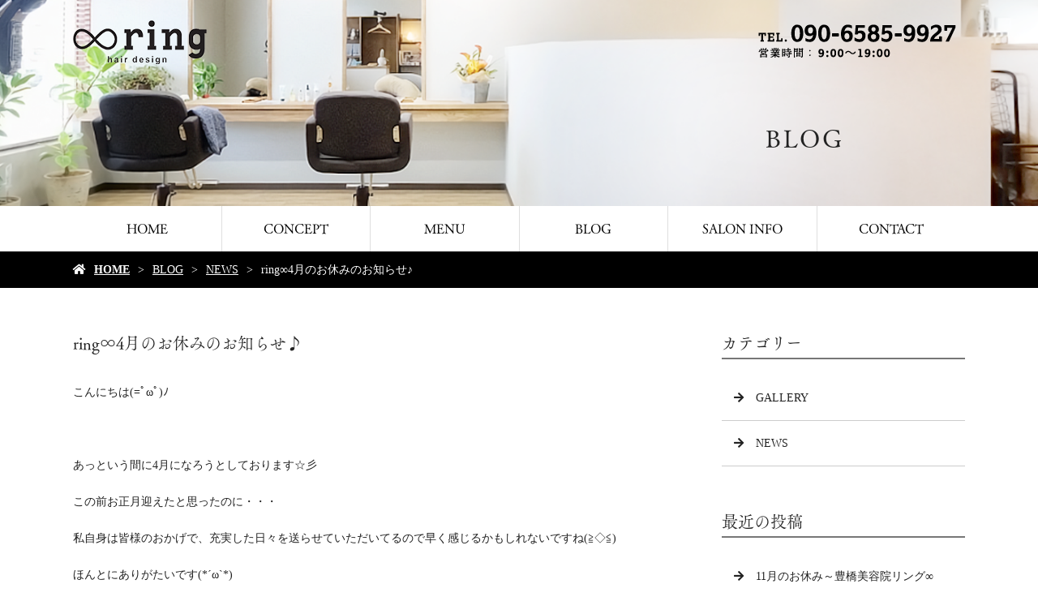

--- FILE ---
content_type: text/html; charset=UTF-8
request_url: https://www.hair-design-ring.jp/ring%E2%88%9E4%E6%9C%88%E3%81%AE%E3%81%8A%E4%BC%91%E3%81%BF%E3%81%AE%E3%81%8A%E7%9F%A5%E3%82%89%E3%81%9B%E2%99%AA/
body_size: 5823
content:
<!doctype html>
<html lang="ja">
<head>
	<meta charset="UTF-8">
	<meta name="viewport" content="width=device-width,initial-scale=1">
	<meta name="format-detection" content="telephone=no,address=no,email=no">
	<meta http-equiv="X-UA-Compatible" content="IE=edge">
	
	<title>ring∞4月のお休みのお知らせ♪ | 豊橋市にある美容室ring</title>
	<meta name="keywords" content="豊橋市,美容室,美容院,プライベートサロン">
	<meta name="description" content="美容室ringは、カウンセリングから仕上げまでマンツーマンで行う豊橋市のプライベートヘアサロンです。その時間のお客様はあなた一人。周りの目を気にすることなく、ゆったりとした時間をお楽しみいただけます。">

	<link rel='dns-prefetch' href='//webfont.fontplus.jp' />
<link rel='dns-prefetch' href='//use.fontawesome.com' />
<link rel='dns-prefetch' href='//s.w.org' />
<link rel='stylesheet' id='wp-block-library-css'  href='/wp-includes/css/dist/block-library/style.min.css?ver=5.2.21' type='text/css' media='all' />
<link rel='stylesheet' id='dashicons-css'  href='/wp-includes/css/dashicons.min.css?ver=5.2.21' type='text/css' media='all' />
<link rel='stylesheet' id='xo-event-calendar-css'  href='/wp-content/plugins/xo-event-calendar/css/xo-event-calendar.css?ver=2.1.2' type='text/css' media='all' />
<link rel='stylesheet' id='share_s-design-css'  href='/wp-content/themes/Template/design.css?ver=5.2.21' type='text/css' media='all' />
<link rel='stylesheet' id='share_s-single-css'  href='/wp-content/themes/Template/assets/css/single_layout.css?ver=5.2.21' type='text/css' media='all' />
<link rel='stylesheet' id='animation_css-css'  href='/wp-content/themes/Template/assets/css/animation.css?ver=5.2.21' type='text/css' media='all' />
<link rel='stylesheet' id='share_s-modal-video-css'  href='/wp-content/themes/Template/assets/css/modal-video.min.css?ver=5.2.21' type='text/css' media='all' />
<link rel='stylesheet' id='share_s-slick-css'  href='/wp-content/themes/Template/assets/library/slick/slick-theme.css?ver=5.2.21' type='text/css' media='all' />
<link rel='stylesheet' id='share_s-slick-theme-css'  href='/wp-content/themes/Template/assets/library/slick/slick.css?ver=5.2.21' type='text/css' media='all' />
<link rel='stylesheet' id='share_s-drawer-css'  href='/wp-content/themes/Template/assets/css/drawer.css?ver=5.2.21' type='text/css' media='all' />
<link rel='stylesheet' id='share_fontawesome-css'  href='https://use.fontawesome.com/releases/v5.0.6/css/all.css?ver=5.2.21' type='text/css' media='all' />
<link rel='stylesheet' id='jquery-ui-smoothness-css'  href='/wp-content/plugins/contact-form-7/includes/js/jquery-ui/themes/smoothness/jquery-ui.min.css?ver=1.11.4' type='text/css' media='screen' />
<script type='text/javascript' src='/wp-includes/js/jquery/jquery.js?ver=1.12.4-wp'></script>
<script type='text/javascript' src='/wp-includes/js/jquery/jquery-migrate.min.js?ver=1.4.1'></script>
<script type='text/javascript'>
/* <![CDATA[ */
var xo_event_calendar_object = {"ajax_url":"https:\/\/www.hair-design-ring.jp\/wp-admin\/admin-ajax.php","action":"xo_event_calendar_month"};
/* ]]> */
</script>
<script type='text/javascript' src='/wp-content/plugins/xo-event-calendar/js/ajax.js?ver=2.1.2'></script>
<link rel='https://api.w.org/' href='/wp-json/' />
<link rel="EditURI" type="application/rsd+xml" title="RSD" href="/xmlrpc.php?rsd" />
<link rel="wlwmanifest" type="application/wlwmanifest+xml" href="/wp-includes/wlwmanifest.xml" /> 
<link rel='prev' title='オープンから半年♪豊橋美容室リング∞' href='/%e3%82%aa%e3%83%bc%e3%83%97%e3%83%b3%e3%81%8b%e3%82%89%e5%8d%8a%e5%b9%b4%e2%99%aa%e8%b1%8a%e6%a9%8b%e7%be%8e%e5%ae%b9%e5%ae%a4%e3%83%aa%e3%83%b3%e3%82%b0%e2%88%9e/' />
<link rel='next' title='コロナウイルス対策～豊橋美容院リング∞～' href='/%e3%82%b3%e3%83%ad%e3%83%8a%e3%82%a6%e3%82%a4%e3%83%ab%e3%82%b9%e5%af%be%e7%ad%96%ef%bd%9e%e8%b1%8a%e6%a9%8b%e7%be%8e%e5%ae%b9%e9%99%a2%e3%83%aa%e3%83%b3%e3%82%b0%e2%88%9e%ef%bd%9e/' />
<link rel="canonical" href="/ring%e2%88%9e4%e6%9c%88%e3%81%ae%e3%81%8a%e4%bc%91%e3%81%bf%e3%81%ae%e3%81%8a%e7%9f%a5%e3%82%89%e3%81%9b%e2%99%aa/" />
<link rel='shortlink' href='/?p=721' />
<link rel="alternate" type="application/json+oembed" href="/wp-json/oembed/1.0/embed?url=https%3A%2F%2Fwww.hair-design-ring.jp%2Fring%25e2%2588%259e4%25e6%259c%2588%25e3%2581%25ae%25e3%2581%258a%25e4%25bc%2591%25e3%2581%25bf%25e3%2581%25ae%25e3%2581%258a%25e7%259f%25a5%25e3%2582%2589%25e3%2581%259b%25e2%2599%25aa%2F" />
<link rel="alternate" type="text/xml+oembed" href="/wp-json/oembed/1.0/embed?url=https%3A%2F%2Fwww.hair-design-ring.jp%2Fring%25e2%2588%259e4%25e6%259c%2588%25e3%2581%25ae%25e3%2581%258a%25e4%25bc%2591%25e3%2581%25bf%25e3%2581%25ae%25e3%2581%258a%25e7%259f%25a5%25e3%2582%2589%25e3%2581%259b%25e2%2599%25aa%2F&#038;format=xml" />
<!--GoogleAnalyticsStart-->
<!-- Global site tag (gtag.js) - Google Analytics -->
<script async src="https://www.googletagmanager.com/gtag/js?id=UA-153992849-1"></script>
<script>
  window.dataLayer = window.dataLayer || [];
  function gtag(){dataLayer.push(arguments);}
  gtag('js', new Date());

  gtag('config', 'UA-153992849-1');
  gtag('config', 'G-7TZFB0FQL6');
</script>

<!--GoogleAnalyticsEnd--><link rel="Shortcut Icon" type="image/x-icon" href="/favicon.png" />
<style type="text/css">h2,h3,h4,.globalNav,.footerNav,.sub-title,.webFont {font-family: "FOT-筑紫Aオールド明朝 Pr6 R";}body {color:#222222;}.design_button_type1 .button {color:#ffffff;background:#0a0a0a;border: solid 2px #0a0a0a;}.design_button_type1 .button:hover {color:#0a0a0a;background:#ffffff;border: solid 2px #0a0a0a;}.blog-side-nav a { color:#222222;}.breadcrumb a {color:#222222;}</style>		<style type="text/css" id="wp-custom-css">
			footer {
    background: url(/images/footer_bg.jpg) repeat-x left bottom !important;
}
.footer_copy {
    color: #fff;
    opacity: 1;
}

.breadcrumb {
    background: #000;
    color: #fff;
}
.breadcrumb a {
    color: #fff;
}

.page-home .bnr-area,
.page-information .bnr-area,
.page-menu .bnr-area,
.page-concept .bnr-area{
	margin-top:0;
}
table.original-table th {
	background:#000;
}

@media only screen and (min-width: 768px){
	.main-image {
		margin-top: -104px;
	}
}

.lower-main-image .title-wrapper {
	background-color:transparent;
	text-align:right;
	padding-right:100px;
}
.custom_h3 {
	font-size:2.4rem;
	line-height:1.2;
}

#menu_common {
	background:url(/images/common_bg.jpg) no-repeat center top/cover;
	padding:80px 0;
}
#menu_common .common-contents p + p {
	margin-top:40px;
	color:#fff;
}

.sub_h3 {
	margin-bottom:80px;
}
.sub_h4 {
	margin-top:0;
	margin-bottom:50px;
}
.attention {
	text-align:right;
	font-size:1.2rem;
}

#index_01 {
    padding: 218px 0 22px;
}
#index_01 .content-wrapper {
    position: relative;
}
#index_01 .image {
	position:absolute;
	top:-61px;
	right:-180px;
	z-index:5;
} 
#index_01 .head_txt {
    position: absolute;
    background: url(/images/index_01_bg02.png) no-repeat;
    padding: 218px 0 103px 223px;
    top: -218px;
    margin-left: -184px;
	z-index:10;
}
#index_01 .index01_content {
	position:relative;
	z-index:10;
	background:#fff;
	width:520px;
	padding:40px;
	margin-top:120px;
}
#index_01 .index01_content .content-child-button {
	margin-top:20px;
}
#index_01 .index01_content .content-child-button a {
	text-decoration:none;
}

.index_02_content {
	border:1px solid #000;
	padding:32px;
}
.index_02_content ul {
	display:flex;
	justify-content:space-between;
}
.index_02_content ul + ul {
	margin-top:32px;
} 
.index_02_content li {
	width:calc(33% - 16px);
}

#index_02 .content-child-button {
	width:50%;
	margin-top:32px;
}
#index_02 .content-child-button a {
	text-decoration:none;
}

#concept_01 .contents-num1 {
	background:url(/images/concept_01_bg02.jpg) no-repeat right 105px top 81px #fff;
	padding:30px;
}

.menu_table {
	margin-top:0;
	display:flex;
	width:100%;
	flex-wrap:wrap;
}
.menu_table +.menu_table {
	margin-top:50px;
}
/*
#concept_03 {
	background:url(/images/concept_03_bg03.jpg) no-repeat right top 120px,url(/images/concept_03_bg01.jpg) no-repeat top center #f7f7f7;
	padding:120px 25px 0;
}
*/
#concept_03 .section-child-num0 {
	padding:225px 0 50px;
	position:relative;
}
#concept_03 .contents-num0 {
	width:525px;
	margin-bottom:0;
	position:relative;
	z-index:10;
}
#concept_03 .float_img {
	padding:80px 0 0 0 ;
	position:absolute;
	top:0;
	right:0;
	margin-top:0;
	z-index:5;
}

.page-concept .section-parallax {
	margin-bottom:0;
}
.menu_table dt {
	width:50%;
	line-height:1.4;
}
.menu_table dt .main {
	font-weight:bold;
	margin-bottom:0;
}
.menu_table dt .sub {
	font-size:1.2rem;
}

.menu_table dd {
	display:flex;
	align-items:center;
	justify-content:center;
}

.menu_table dt,
.menu_table dd {
	padding:10px 0;
	border-bottom:1px dotted #000;
}

.menu_table .head {
	font-family: "FOT-筑紫Aオールド明朝 Pr6 R";
	text-align:center;
	font-size:1.6rem;
	padding-bottom:10px;
	border-bottom:2px solid #000;
}

.table_column_two dd {
		width:50%;
	justify-content:flex-end;
}
.table_column_two dt:first-of-type,
.table_column_two dd:first-of-type {
	border-top:solid 2px #000;
} 
.table_column_three dd {
		width:calc(50% / 2);
}
.table_column_four dd {
		width:calc(50% / 3);
}

@media screen and (max-width: 767px){
	#index_01 {
    padding: 0;
}
	#index_01 .image {
	position:unset;
} 
#index_01 .head_txt {
    position: relative;
    padding: 20px;
    margin: -50px auto 0;
	width:90%;
	background:#fff;
	top:0;
}
#index_01 .index01_content {
	width:90%;
	padding:20px;
	margin:0 auto;
}
	
	.index_02_content {
	padding:16px;
}
.index_02_content ul + ul {
	margin-top:16px;
} 
.index_02_content li {
	width:calc(33% - 8px);
}

#index_02 .content-child-button {
	margin-top:16px;
}
	
	#concept_01 .contents-num1 {
	background:#fff;
}
	#concept_03 {
	background:url(/images/concept_03_bg01.jpg) no-repeat top center #f7f7f7;
	padding:120px 25px 0;
		margin-bottom:0;
}
	#concept_03 .float_img {
	padding: 0;
	position:unset;
		margin-top:50px;
}
	#concept_03 .section-child-num0 {
	padding-top:195px;
}
	
	
	.lower-main-image .title-wrapper {
	padding-right:50px;
}
	.menu_table dt {
	width:100%;
		border-bottom:none;
		padding-bottom:0;
}
	.menu_table dt.head {
		border-bottom:none;
		padding:0;
}
	.table_column_two dd {
		width:100%;
}
	.table_column_three dd {
		width:calc(100% / 2);
}
	.table_column_four dd {
	width:calc(100% / 3);
}
	.table_column_two dd:first-of-type{
	border-top:none;
} 
}


/* =========================

納品後修正_20191210_千崎

========================= */
#information_01 tr {
	border-bottom: #ccc 1px solid;
}

#information_01 tr:last-child {
	border: none;
}

#information_01 th {
	background: none;
	border: none;
	width: 30%;
	font-weight: bold;
}

#information_01 td {
	background: none;
	border: none;
	text-align: left;
}


@media only screen and (max-width: 767px){
	#information_01 th {
		padding: 0;
		padding-top: 2%;
		font-size: 1.4rem;
	}

	#information_01 td {
		padding: 0;
		padding-bottom: 2%;
	}


	#concept_03 {
		background:none;
		padding:0px 12.5px;
	}

	#concept_03 .section-child-num0 {
		padding-top: 70px;
	}
}


		</style>
		
</head>

<body id="top" class="body_wrapper drawer drawer--top page-ring%e2%88%9e4%e6%9c%88%e3%81%ae%e3%81%8a%e4%bc%91%e3%81%bf%e3%81%ae%e3%81%8a%e7%9f%a5%e3%82%89%e3%81%9b%e2%99%aa design_button_type1">


<header class="header_type1 navi_position2 align-horizontal">
	
		<section class="mobile-header">
		<div class="drawer-toggle icon-hamburger">
			<span class="top"></span>
			<span class="middle"></span>
			<span class="bottom"></span>
			<span class="menu">MENU</span>
		</div>
		<div class="drawer-contain">
			<div>
			<p class="logo"><a href="/"><img src="/wp-content/uploads/2019/12/logo.png"></a></p>
			<nav class="mobileNav"><ul id="menu-global" class=""><li><a href="/">HOME</a></li>
<li><a href="/concept/">CONCEPT</a></li>
<li><a href="/menu/">MENU</a></li>
<li class="menu-has-children"><a href="/blog/">BLOG</a>
<ul class="sub-menu">
	<li><a href="/category/carousel/">GALLERY</a></li>
	<li><a href="/category/blog_news/">NEWS</a></li>
</ul>
</li>
<li><a href="/information/">SALON INFO</a></li>
<li><a href="/contact/">CONTACT</a></li>
</ul></nav>			</div>
		</div>
	</section>
		
	
	<section class="header-wrapper main-iamge-hero adjust-header-hegiht">
		<div class="header-face">
			<div class="header-face-inner content-width">
				<h1 class="logo"><a href="/"><img src="/wp-content/uploads/2019/12/logo.png" alt="ring∞4月のお休みのお知らせ♪ | 豊橋市にある美容室ring"></a></h1>

				<p class="tel"><a href="/contact"><img src="/wp-content/uploads/2019/12/tel.png"></a></p>			</div>
		</div>

		<div class="main-image lower-main-image"><div class="main-image-inner"><h2 class="title-wrapper"><p>BLOG</p></h2><p><img class="object-fit-img" src="/wp-content/uploads/2019/12/main_lower.png" /></p></div></div>
	</section>

	<nav class="globalNav"><ul id="menu-global-1" class="globalNav-bottom content-width globalNav-wrapper"><li><a href="/">HOME</a></li>
<li><a href="/concept/">CONCEPT</a></li>
<li><a href="/menu/">MENU</a></li>
<li class="menu-has-children"><a href="/blog/">BLOG</a>
<ul class="sub-menu">
	<li><a href="/category/carousel/">GALLERY</a></li>
	<li><a href="/category/blog_news/">NEWS</a></li>
</ul>
</li>
<li><a href="/information/">SALON INFO</a></li>
<li><a href="/contact/">CONTACT</a></li>
</ul></nav>
<div class="breadcrumb"><ul><li><a href="/">HOME</a></li><li><a href="/blog">BLOG</a></li><li><a href="/category/blog_news/" rel="category tag">NEWS</a></li><li>ring∞4月のお休みのお知らせ♪</li></ul></div></header>
<main class="single-main">

	
	
	
<section class="section-wrapper">
	<div class="content-wrapper blog-wrapper">

		<div class="article-wrapper ">

		<div class="article-wrapper-inner">
		<h3>ring∞4月のお休みのお知らせ♪</h3><div class="blog-content"><p>こんにちは(=ﾟωﾟ)ﾉ</p>
<p>&nbsp;</p>
<p>あっという間に4月になろうとしております☆彡</p>
<p>この前お正月迎えたと思ったのに・・・</p>
<p>私自身は皆様のおかげで、充実した日々を送らせていただいてるので早く感じるかもしれないですね(≧◇≦)</p>
<p>ほんとにありがたいです(*´ω`*)</p>
<p>&nbsp;</p>
<p>&nbsp;</p>
<p>さて</p>
<p>ring∞4月のお休みのお知らせ♪です</p>
<p>&nbsp;</p>
<p>☆3日（金）</p>
<p>★8日（水）</p>
<p>☆14日（火）</p>
<p>★23日（木）</p>
<p>☆29日（水）</p>
<p><img class="alignnone size-medium wp-image-720" src="/wp-content/uploads/2020/03/IMG_20200330_144347_800-300x300.jpg" alt="" width="300" height="300" /></p>
<p>となっておりますので、よろしくお願いいたします(^_-)-☆</p>
<p>&nbsp;</p>
</div><ul class="single-pager"><li><a class="text-deco" href="/%e3%82%aa%e3%83%bc%e3%83%97%e3%83%b3%e3%81%8b%e3%82%89%e5%8d%8a%e5%b9%b4%e2%99%aa%e8%b1%8a%e6%a9%8b%e7%be%8e%e5%ae%b9%e5%ae%a4%e3%83%aa%e3%83%b3%e3%82%b0%e2%88%9e/" rel="prev">« 前の記事へ</a></li><li><a href="/blog" class="text-deco">一覧に戻る</a></li><li><a class="text-deco" href="/%e3%82%b3%e3%83%ad%e3%83%8a%e3%82%a6%e3%82%a4%e3%83%ab%e3%82%b9%e5%af%be%e7%ad%96%ef%bd%9e%e8%b1%8a%e6%a9%8b%e7%be%8e%e5%ae%b9%e9%99%a2%e3%83%aa%e3%83%b3%e3%82%b0%e2%88%9e%ef%bd%9e/" rel="next">次の記事へ »</a></li></ul>
		</div>
		
		</div>
			
			<aside class="blog-side">
		<div class="blog-side-wapper">
			<p class="sub-title">カテゴリー</p>
			<div class="blog-side-nav-wrapper"><nav class="blog"><ul id="menu-blog" class="blog-side-nav"><li><a href="/category/carousel/">GALLERY</a></li>
<li><a href="/category/blog_news/">NEWS</a></li>
</ul></nav>			</div>
		</div>
		<div class="blog-side-wapper">
			<p class="sub-title">最近の投稿</p>
			<div class="blog-side-nav-wrapper">
										<ul class="blog-side-nav">
														<li><a href="/11%e6%9c%88%e3%81%ae%e3%81%8a%e4%bc%91%e3%81%bf%ef%bd%9e%e8%b1%8a%e6%a9%8b%e7%be%8e%e5%ae%b9%e9%99%a2%e3%83%aa%e3%83%b3%e3%82%b0%e2%88%9e/" title="11月のお休み～豊橋美容院リング∞">11月のお休み～豊橋美容院リング∞</a></li>
														<li><a href="/10%e6%9c%88%e3%81%ae%e3%81%8a%e4%bc%91%e3%81%bf%ef%bd%9e%e3%81%8a%e3%81%8b%e3%81%92%e3%81%95%e3%81%be%e3%81%a72%e5%91%a8%e5%b9%b4%e2%98%86%ef%bd%9e/" title="10月のお休み～おかげさまで2周年☆～">10月のお休み～おかげさまで2周年☆～</a></li>
														<li><a href="/9%e6%9c%88%e3%81%8a%e4%bc%91%e3%81%bf%e3%81%ae%e3%81%94%e6%a1%88%e5%86%85/" title="9月お休みのご案内">9月お休みのご案内</a></li>
														<li><a href="/8%e6%9c%88%e3%81%8a%e4%bc%91%e3%81%bf%e3%81%94%e6%a1%88%e5%86%85/" title="8月お休みご案内">8月お休みご案内</a></li>
														<li><a href="/7%e6%9c%88%e3%81%ae%e3%81%8a%e4%bc%91%e3%81%bf%e3%81%ae%e3%81%94%e6%a1%88%e5%86%85/" title="7月のお休みのご案内">7月のお休みのご案内</a></li>
													</ul>
								</div>
		</div>	
	</aside>	
			
	</div>
</section>
</main>



<div class="bnr-area">
	<div class="bnr-area_inner">
		<ul>
			<li><a href="https://lin.ee/CbtI2aj" target="_blank"><img src="/images/default/bnr_line.jpg" alt=""></a></li>
			<li><a href="https://twitter.com/share?url=https://www.hair-design-ring.jp" target="_blank"><img src="/images/default/bnr_tw.jpg" alt=""></a></li>
			<li><a href="https://www.facebook.com/sharer/sharer.php?u=https://www.hair-design-ring.jp" target="_blank"><img src="/images/default/bnr_fb.jpg" alt=""></a></li>
		</ul>
	</div>
</div>

<p id="page-top"><a href="#top">PAGE<br />TOP</a></p>
<footer class="footer">
	<div class="footer-wrapper">

		<nav class="footerNav"><ul id="menu-global-2" class="footerNav-inner"><li><a href="/">HOME</a></li>
<li><a href="/concept/">CONCEPT</a></li>
<li><a href="/menu/">MENU</a></li>
<li class="menu-has-children"><a href="/blog/">BLOG</a>
<ul class="sub-menu">
	<li><a href="/category/carousel/">GALLERY</a></li>
	<li><a href="/category/blog_news/">NEWS</a></li>
</ul>
</li>
<li><a href="/information/">SALON INFO</a></li>
<li><a href="/contact/">CONTACT</a></li>
</ul></nav>		<p class="footer-logo"><a href="/">ring</a></p>
		<p class="footer_info"><p style="text-align: center;">愛知県豊橋市伝馬町14番地<br />
090-6585-9927</p>
</p>

	</div>
	<p class="footer_copy">COPYRIGHT &copy; ring All rights reserved.</p>

</footer>
<ul class="mobile-footer-menu">
	<li><a herf="#" class="show-modal">シェア</a></li>
	<li><a href="tel:090-6585-9927">お電話</a></li>
	<li><a href="/contact">メール</a></li>
</ul>
<div id="modalwin" class="modalwin hide">
    <a herf="#" class="modal-close"></a>
    <ul>
		<li><a href="https://www.facebook.com/sharer/sharer.php?u=https://www.hair-design-ring.jp" target="_blank"><img src="/images/default/icon_facebook.png"></a></li>
		<li><a href="https://twitter.com/share?url=https://www.hair-design-ring.jp" target="_blank"><img src="/images/default/icon_twitter.png"></a></li>
		<li><a href="https://social-plugins.line.me/lineit/share?url=https://www.hair-design-ring.jp" target="_blank"><img src="/images/default/icon_line.png"></a></li>
	</ul>
	<button><i class="fas fa-times"></i></button>
</div>

<script>
document.addEventListener( 'wpcf7mailsent', function( event ) {
  location = '/thanks/';
}, false );
</script><script type='text/javascript' src='/wp-content/themes/Template/assets/js/animation.js?ver=5.2.21'></script>
<script type='text/javascript' src='//webfont.fontplus.jp/accessor/script/fontplus.js?C0ZmmXk378c=&#038;aa=1&#038;ab=2&#038;ver=5.2.21'></script>
<script type='text/javascript' src='/wp-content/themes/Template/assets/js/jquery-modal-video.min.js?ver=5.2.21'></script>
<script type='text/javascript' src='/wp-content/themes/Template/assets/js/jquery.pause.min.js?ver=5.2.21'></script>
<script type='text/javascript' src='/wp-content/themes/Template/assets/library/slick/slick.min.js?ver=5.2.21'></script>
<script type='text/javascript' src='/wp-content/themes/Template/assets/js/drawer.js?ver=5.2.21'></script>
<script type='text/javascript' src='/wp-content/themes/Template/assets/js/iscroll.js?ver=5.2.21'></script>
<script type='text/javascript' src='/wp-content/themes/Template/assets/js/ofi.min.js?ver=5.2.21'></script>
<script type='text/javascript' src='/wp-content/themes/Template/assets/js/function.js?ver=5.2.21'></script>
<script type='text/javascript' src='/wp-content/themes/Template/assets/js/jquery.autopager-1.0.0.min.js?ver=5.2.21'></script>
<script type='text/javascript' src='/wp-includes/js/jquery/ui/core.min.js?ver=1.11.4'></script>
<script type='text/javascript' src='/wp-includes/js/jquery/ui/datepicker.min.js?ver=1.11.4'></script>
<script type='text/javascript'>
jQuery(document).ready(function(jQuery){jQuery.datepicker.setDefaults({"closeText":"\u9589\u3058\u308b","currentText":"\u4eca\u65e5","monthNames":["1\u6708","2\u6708","3\u6708","4\u6708","5\u6708","6\u6708","7\u6708","8\u6708","9\u6708","10\u6708","11\u6708","12\u6708"],"monthNamesShort":["1\u6708","2\u6708","3\u6708","4\u6708","5\u6708","6\u6708","7\u6708","8\u6708","9\u6708","10\u6708","11\u6708","12\u6708"],"nextText":"\u6b21","prevText":"\u524d","dayNames":["\u65e5\u66dc\u65e5","\u6708\u66dc\u65e5","\u706b\u66dc\u65e5","\u6c34\u66dc\u65e5","\u6728\u66dc\u65e5","\u91d1\u66dc\u65e5","\u571f\u66dc\u65e5"],"dayNamesShort":["\u65e5","\u6708","\u706b","\u6c34","\u6728","\u91d1","\u571f"],"dayNamesMin":["\u65e5","\u6708","\u706b","\u6c34","\u6728","\u91d1","\u571f"],"dateFormat":"yy\u5e74mm\u6708d\u65e5","firstDay":1,"isRTL":false});});
</script>
<script type='text/javascript' src='/wp-includes/js/jquery/ui/widget.min.js?ver=1.11.4'></script>
<script type='text/javascript' src='/wp-includes/js/jquery/ui/button.min.js?ver=1.11.4'></script>
<script type='text/javascript' src='/wp-includes/js/jquery/ui/spinner.min.js?ver=1.11.4'></script>
<script type='text/javascript' src='/wp-includes/js/wp-embed.min.js?ver=5.2.21'></script>

</body>
</html>	











--- FILE ---
content_type: text/css
request_url: https://www.hair-design-ring.jp/wp-content/themes/Template/design.css?ver=5.2.21
body_size: 2691
content:
@charset "utf-8";

@import url("assets/css/base.css");
@import url("assets/css/page.css");
@import url("assets/css/custom_parts.css");

.reset-margin .content-repeat-box + .content-repeat-box {
	margin-left: 0 !important;
}

/* ---------------------------

ヘッダー　-共通CSS

---------------------------*/
/*　「ヘッダータイプ　-ナビ左：縦並び　-メニュー固定」以外のロゴ、電話番号（ナビ）部分　　*/
.header-face {
	padding: 25px;
}
.header-face-inner {
	display: flex;
	justify-content: space-between;
	align-items: center;
}
.header-face img {width: auto;}

/*　スマホ用ヘッダー　　*/
.mobile-header {
	position: relative;
}

.icon-hamburger {
	display: inline-block;
	transition: all .4s;
	box-sizing: border-box;
	position: fixed;
	right: 20px;
	width: 60px;
	height: 60px;
	top: 20px;
	z-index: 200;
	background: #fff;
	cursor: pointer;
}
.icon-hamburger span:not(:last-child) {
	position: absolute;
	width: 30px;
	height: 3px;
	background-color: #222;
	border-radius: 4px;
	transition: all 0.4s;
}
.icon-hamburger .menu {
	font-size: 1.0rem;
	position: absolute;
	top: 36px;
	left: 14px;
	opacity: 1;
}
.icon-hamburger span:nth-of-type(1) {top: 15px;left: 15px;}
.icon-hamburger span:nth-of-type(2) {top: 24px;left: 15px;}
.icon-hamburger span:nth-of-type(3) {top: 33px;left: 15px;}

.drawer-open .icon-hamburger span:nth-of-type(1) {
	width: 65%;
	transform: translate3d(-5px, 13px, 0) rotate(45deg);
}
.drawer-open .icon-hamburger span:nth-of-type(2) {
	transform: translate3d(13px, 0, 0) rotate(0);
	width: 0;
}
.drawer-open .icon-hamburger span:nth-of-type(3) {
	width: 65%;
	transform: translate3d(-5px, -5px, 0) rotate(-45deg);
}
.drawer-open .icon-hamburger span:last-child {opacity: 0;}
	
.drawer-contain .logo {margin: 20px;}
.drawer-contain .logo img {width: auto;}
.mobileNav a {
	display: block;
	padding: 15px;
	position: relative;
	transition: 0.5s;
}
.mobileNav a:after {
	content: '';
	display: inline-block;
	width: 6px;
	height: 6px;
	border: 1px solid;
	border-color: #565656 #565656 transparent transparent;
	transform: rotate(45deg);
	position: absolute;
	top: 50%;
	right: 20px;
	margin-top: -3px;
}
.mobileNav a:hover:after {
	border-color: #fff #fff transparent transparent;
}
.mobileNav li {
	border-top: 1px solid #F5F5F5;
}
.mobileNav .sub-menu a {
	padding-left: 45px;
}

@media screen and ( max-width: 767px) { 

	.drawer-contain .logo img {width: 100%;}
	.drawer-contain .logo {max-width: 150px;}
	
	.header-face {padding: 15px;}
	
	.header-face-inner > * {max-width: 45%;}
	.header-face-inner .tel {display: none;}
	.header-face-inner img {width: 100%;}

}

/* ---------------------------

メイン画像　-基本設定-  

---------------------------*/

/*  横：コンテンツ幅（max-width：1100px）  */
.main-iamge-content-fix .main-image-inner {
	max-width: 1100px;
	margin: 0 auto;
}

/*  横：ウィンドウ幅（max-width：2200px）・ヒーローヘッダー（max-width：2200px）  */
.main-iamge-window-fix .main-image-inner,
.main-iamge-hero .main-image-inner {
	max-width: 2200px;
	margin: 0 auto;
}

/*  ヒーローヘッダー（max-width：2200px）時の重なり調整  */
.main-iamge-hero .header-face,
.main-iamge-hero .globalNav {
	position: relative;
	z-index: 10;
}

/* ---------------------------

メイン画像　-下層ページ-  

---------------------------*/

.lower-main-image .main-image-inner {
	position: relative;
	width: 100%;
	overflow: hidden;
	max-height: 200px;
}
.lower-main-image .title-wrapper {
    position: absolute;
    top: 50%;
    left: 50%;
    background-color: rgba(255, 255, 255,0.7);
    transform: translateY(-50%) translateX(-50%);
    width: 80%;
    max-width: 1000px;
    height: 130px;
    text-align: center;
    font-size: 3.0rem;
    letter-spacing: 0.08em;
    vertical-align: middle;
    line-height: 130px;
	color: #222;
}
/*  ヒーローヘッダー（max-width：2200px）  */
.main-iamge-hero .main-image-inner {
	max-height: none;
}
.main-iamge-hero .main-image-inner img {
	object-fit: cover;
}
.main-iamge-hero .lower-main-image .title-wrapper {
	top: auto;
	bottom: 20px;
	transform: translateY(0) translateX(-50%);
}

@media screen and ( max-width: 767px) { 
	.header-wrapper:not(.main-iamge-hero) .lower-main-image .main-image-inner  {
		max-height: 100px;
	}
	.lower-main-image .title-wrapper {
		font-size: 2.0rem;
		line-height: 60px;
		height: 60px;
	}
}

/* ---------------------------

グローバルナビ　-共通CSS

---------------------------*/
.globalNav {
	position: relative;
	z-index: 999;
}
.globalNav li a {
	display: block;
	height: 100%;
	transition: 0.5s;
}

.globalNav .sub-menu li {
	transition: 1s;
	overflow: hidden;
}

.globalNav-wrapper > li > a,
.globalNav-fixed > li > a,
.globalNav-tel > li > a {
    line-height: 1;
    font-size: 1.6rem;
    font-weight: bold;
	padding: 20px;
}

.globalNav-wrapper > li > a span,
.globalNav-fixed > li > a span,
.globalNav-tel > li > a span {
    font-size: 1.2rem;
    font-weight: normal;
}

@media screen and ( max-width: 767px) { 
	.globalNav {
		display: none;
	}
}

.globalNav li li {
	background-color: rgba(255,255,255,0.8);
}


/* ---------------------------

パンくずリスト

---------------------------*/
.header_type1.navi_position2 .main-iamge-hero .breadcrumb,
.header_type1.navi_position3 .main-iamge-hero .breadcrumb,
.header_type2.navi_position3 .main-iamge-hero .breadcrumb {background: none!important;}

.breadcrumb a {
	color: #222;
	text-decoration: underline;
}
.breadcrumb a:hover {
	text-decoration: none;
}
.breadcrumb ul {
	max-width: 1100px;
	margin: 0 auto;
	padding: 10px 0;
}
.breadcrumb li {
	display: inline-block;
}
.breadcrumb li:first-child {
	font-weight: bold;
}
.breadcrumb li:first-child:before {
	font-family: "Font Awesome 5 Free";
	content: "\f015";
	font-weight: 900;
	-webkit-font-smoothing: antialiased;
	display: inline-block;
	font-style: normal;
	font-variant: normal;
	text-rendering: auto;
	line-height: 1;
	margin-right: 10px;
}
.breadcrumb li:not(:first-child):before {
	content: '>';
	margin: 0 10px;	
}

/* ---------------------------

フッター

---------------------------*/
footer {
	text-align: center;
	padding: 50px 12.5px 10px;
	margin-top: 50px;
}
.footer-wrapper {margin-bottom: 30px;}
.footerNav {margin-bottom: 40px;}
.footerNav-inner {
	display: flex;
	justify-content: space-between;
	text-align: left;
	width: 70%;
	max-width: 1100px;
	margin: 0 auto;
	line-height: 1;
}
.footerNav-inner a {
	transition: 0.5s;
	opacity: 1;
}
.footerNav-inner a:hover {
	opacity: 0.7;
}
.footerNav-inner > li > a {
    line-height: 1;
    font-size: 1.6rem;
    font-weight: bold;
}
.footerNav-inner > li > a span {
    font-size: 1.2rem;
    font-weight: normal;
}
.footerNav-inner .sub-menu {
    line-height: 2.3;
    margin-top: 20px;
}

.footer-logo {font-size: 1.6rem;}
.footer-logo img {width: auto;}
.footer_info {
    font-size: 1.2rem;
    opacity: 0.8;
}
.footer_copy {
    text-align: center;
    opacity: 0.5;
}

.mobile-footer-menu {
    display: none;
    position: fixed;
    bottom: 0;
    width: 100%;
    height: 50px;
    background: rgba(255,255,255,0.7);
}

.mobile-footer-menu li {
    height: 50px;
    width: 33.3%;
    text-align: center;
    align-self: center;
    font-size: 1.1rem;
}
.mobile-footer-menu li + li {
    border-left: 1px solid #d8d8d8;
}

.mobile-footer-menu a {
    display: block;
    width: 100%;
    height: 100%;
    padding-top: 9px;
}
.mobile-footer-menu li:nth-child(1) a:before {
	font-family: "Font Awesome 5 Free";
	content: "\f1e0";
	font-weight: 900;
	-webkit-font-smoothing: antialiased;
	display: block;
	font-style: normal;
	font-variant: normal;
	text-rendering: auto;
	line-height: 1;
	font-size: 2.0rem;
}
.mobile-footer-menu li:nth-child(2) a:before {
	font-family: "Font Awesome 5 Free";
	content: "\f095";
	font-weight: 900;
	-webkit-font-smoothing: antialiased;
	display: block;
	font-style: normal;
	font-variant: normal;
	text-rendering: auto;
	line-height: 1;
	font-size: 2.0rem;
}
.mobile-footer-menu li:nth-child(3) a:before {
	font-family: "Font Awesome 5 Free";
	content: "\f0e0";
	font-weight: 900;
	-webkit-font-smoothing: antialiased;
	display: block;
	font-style: normal;
	font-variant: normal;
	text-rendering: auto;
	line-height: 1;
	font-size: 2.0rem;
}

.modalwin {
	position: fixed;
	width: 90%;
	z-index: 1;
}
.modalwin.show {display: block;}
.modalwin.hide {display: none;}

.modalwin ul {
    display: flex;
    justify-content: center;
}

.modalwin ul li + li {margin-left: 5px;}

.modalwin button {
    font-size: 3.0rem;
    display: inline-block;
    color: #fff;
}

#shade {
	position: fixed;
	left: 0;
	top: 0;
	width: 100%;
	height: 100%;
	background-color: #222;
	opacity: 0.7;
	z-index: 1;
}
@media screen and (min-width: 768px) and ( max-width: 1100px) {
	.footerNav-inner {
		width: 100%;
	}
}
@media screen and ( max-width: 767px) {
	.mobile-footer-menu {
    display: flex;
	}
	footer {
		padding: 0 0 10px;
		margin-bottom: 50px;
	}
	.footerNav {margin-bottom: 20px;}
	.footerNav-inner {
		flex-wrap: wrap;
		justify-content: flex-start;
		width: 100%;
		text-align: center;
	}
	.footerNav-inner li:nth-child(2n) {border-left: 1px solid #d1d1d1;}
	.footerNav-inner .sub-menu {display: none;}

	.footerNav a {
		display: block;
		/* width: 50%; */
		padding: 15px;
	}
	.footerNav li {
		width: 50%;
		border-bottom: 1px solid #d1d1d1;
	}
}







/* ---------------------------
SNSバナー
--------------------------- */

.bnr-area {
	border-top: 1px solid #bfbfbf;
	background-color: #ddd;
	padding: 30px;
	margin-top: 50px;
	}

.bnr-area_inner {
	max-width: 1100px;
	margin: 0 auto;
	}

.bnr-area ul {
	display: flex;
	justify-content: space-between;
	}

footer {
	margin-top: 0;
}


@media screen and (max-width: 767px) {

	.bnr-area ul {
		display: block;
		}

	.bnr-area ul li {
		margin-bottom: 20px;
		}

	.bnr-area ul li:last-child {
		margin-bottom: 0px;
		}
	}






/* ---------------------------
インスタバナー
--------------------------- */

.insta .insta_sp {
	display: none;
	}

.drawer-contain .insta img {
	width: auto;
	}

.drawer-contain .insta .insta_pc {
	padding: 10px;
	}


@media screen and (max-width: 767px) {
	.insta .insta_sp {
		display: block;
		}

	.insta .insta_sp img {
		width: 100%;
		}

	.insta .insta_pc {
		display: none;
		}

	.drawer-contain .insta.insta_sp {
		text-align: center;
		padding-bottom: 2%;
		width: auto;
		}

	.drawer-contain .insta.insta_sp img {
		width: auto;
		}
	}



/* ---------------------------
PCとSPで画像を切り分け
--------------------------- */
.sp_disp {
	display:none;
}

@media only screen and (max-width: 767px){
	.pc_disp {
		display:none;
	}

	.sp_disp {
		display:block;
	}
}



/* ---------------------------
スマホのグローバルメニューがスクロールできるように
--------------------------- */
@media only screen and (max-width: 767px){
	.mobile-header .drawer-contain {
		touch-action: auto !important;
		overflow-y: scroll !important;
	}
}

--- FILE ---
content_type: text/css
request_url: https://www.hair-design-ring.jp/wp-content/themes/Template/assets/css/animation.css?ver=5.2.21
body_size: 891
content:
@charset "utf-8";



/* ==================================

上下左右にフェードイン

================================== */

/* 左から右へ速く */
.fade-right-fast {
	opacity : 0;
	transform : translate(-100px, 0);
	transition : all 500ms;
}
.scroll-right-fast {
	opacity : 1;
	transform : translate(0, 0);
}


/* 右から左へ速く */
.fade-left-fast {
	opacity : 0;
	transform : translate(100px, 0);
	transition : all 500ms;
}
.scroll-left-fast {
	opacity : 1;
	transform : translate(0, 0);
}


/* 上から下へ速く */
.fade-bottom-fast {
	opacity : 0;
	transform : translate(0, -100px);
	transition : all 500ms;
}
.scroll-bottom-fast {
	opacity : 1;
	transform : translate(0, 0);
}


/* 下から上へ速く */
.fade-top-fast {
	opacity : 0;
	transform : translate(0, 100px);
	transition : all 500ms;
}
.scroll-top-fast {
	opacity : 1;
	transform : translate(0, 0);
}


/* 左から右へ遅く */
.fade-right-slow {
	opacity : 0;
	transform : translate(-100px, 0);
	transition : all 1000ms;
}
.scroll-right-slow {
	opacity : 1;
	transform : translate(0, 0);
}


/* 右から左へ遅く */
.fade-left-slow {
	opacity : 0;
	transform : translate(100px, 0);
	transition : all 1000ms;
}
.scroll-left-slow {
	opacity : 1;
	transform : translate(0, 0);
}


/* 上から下へ遅く */
.fade-bottom-slow {
	opacity : 0;
	transform : translate(0, -100px);
	transition : all 1000ms;
}
.scroll-bottom-slow {
	opacity : 1;
	transform : translate(0, 0);
}


/* 下から上へ遅く */
.fade-top-slow {
	opacity : 0;
	transform : translate(0, 100px);
	transition : all 1000ms;
}
.scroll-top-slow {
	opacity : 1;
	transform : translate(0, 0);
}





/* ==================================

時間差でアニメーション

================================== */

/* 時間差でアニメーションさせる */
.del_01 {
	transition-delay: 600ms;
}

.del_02 {
	transition-delay: 900ms;
}

.del_03 {
	transition-delay: 1200ms;
}

.del_04 {
	transition-delay: 1500ms;
}

/* スマホの時は時間差をなくす */
@media only screen and (max-width: 767px){
	.del_01 {
		transition-delay: 500ms;
	}

	.del_02 {
		transition-delay: 500ms;
	}

	.del_03 {
		transition-delay: 500ms;
	}

	.del_04 {
		transition-delay: 50ms;
	}
}





/* ==================================

カルーセルのアニメーション

================================== */
#carousel .slick-slider {
	overflow: visible;
}

#carousel button {
	z-index: 999;
}

#carousel .slick-prev:before,
#carousel .slick-next:before {
	color: #333;
}


#carousel li.slick-slide {
	box-shadow: none;
	margin: 5px;
	padding: 0px;
	height: 280px;
	position: relative;
}

#carousel li.slick-slide p {
	padding: 0;
}


#carousel .img-carousel {
	height: 200px;
	overflow: hidden;
}

#carousel li.slick-slide img {
	margin: 0;
	width: 100%;
	height: auto;
}


#carousel .cal_wrap {
	background-color: #fff;
	position: absolute;
	left: 0;
	right: 0;
	margin: auto;
	bottom: 10px;
	z-index: 999;
	width: 90%;
	padding: 5% 5%;
	box-shadow: 0px 4px 10px rgba(100,100,100,0.2);
/*	border-top: 4px solid #F00;*/
}


#carousel .day-carousel {
	font-weight: bold;
	font-size: 1rem;
	margin-bottom: -2%;
}

#carousel .ttl-carousel a {
	font-size: 2rem;
	text-decoration: none;
}

#carousel .cat-carousel a {
	text-decoration: none;
	background-color: #666;
	color: #fff;
	padding: 3px;
}


@media only screen and (max-width: 767px){
	#carousel .slick-prev {
		left: 0;
	}
	#carousel .slick-next {
		right: 0;
	}

	#carousel .img-carousel {
		height: 400;
		overflow: hidden;
	}

	#carousel li.slick-slide img {
		margin: 0;
		width: 100%;
		height: 100%;
		object-fit: cover
	}
}